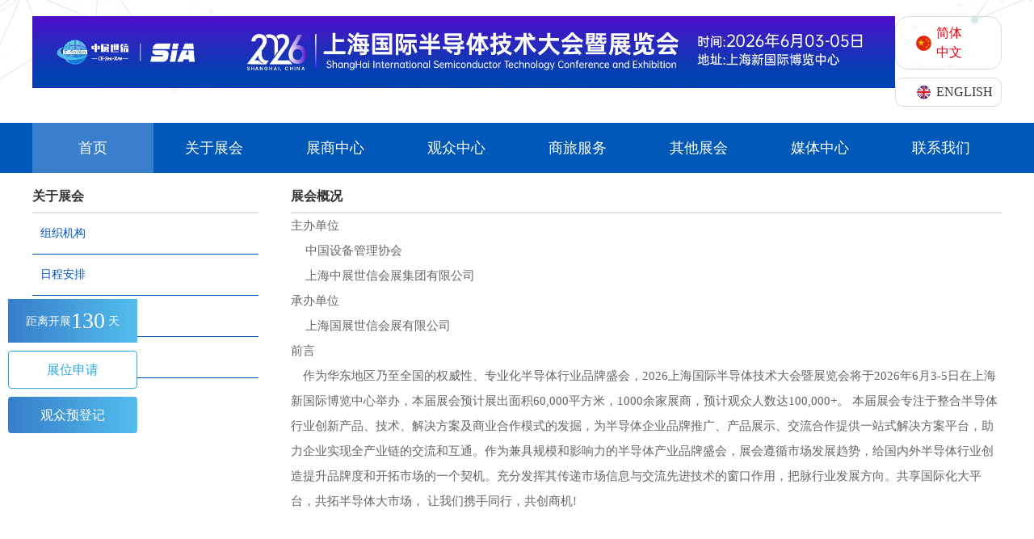

--- FILE ---
content_type: text/html; charset=utf-8
request_url: http://www.agvzcfair.com/article/detail/id/108.html
body_size: 5502
content:
<!DOCTYPE HTML>
<html>
<head>
	<meta http-equiv="Content-Type" content="text/html; charset=utf-8">
<title>展会概况-关于展会-2026上海国际半导体技术大会暨展览会</title>
<meta name="keywords" content="半导体展，上海半导体展，深圳半导体展，国际半导体展览会" />
<meta name="description" content="2026上海国际半导体技术大会暨展览会" />

<link rel="stylesheet" href="http://imgszshowbucket.oss-cn-shanghai.aliyuncs.com/basic/20210525/css/animate.min.css">
<link href="http://imgszshowbucket.oss-cn-shanghai.aliyuncs.com/basic/20210525/css/base.css" rel="stylesheet">
<link href="http://imgszshowbucket.oss-cn-shanghai.aliyuncs.com/basic/20210525/css/magic.min.css" rel="stylesheet">
<link rel="stylesheet" href="http://imgszshowbucket.oss-cn-shanghai.aliyuncs.com/basic/20210525/css/swiper-bundle.min.css">
<script src="http://imgszshowbucket.oss-cn-shanghai.aliyuncs.com/basic/20210525/js/swiper-bundle.min.js"></script>
<link href="http://imgszshowbucket.oss-cn-shanghai.aliyuncs.com/basic/20210525/css/owl.carousel.css" rel="stylesheet">
<link href="http://imgszshowbucket.oss-cn-shanghai.aliyuncs.com/basic/20210525/css/index.css" rel="stylesheet">
<script type="text/javascript" src="http://imgszshowbucket.oss-cn-shanghai.aliyuncs.com/basic/20210525/js/jquery.min.js"></script>

<style>
	p{margin:0; padding:0}
</style>

	<style><!--

		.right-title{width:100%; height:40px; line-height:40px; text-align:left; font-size:16px; border-bottom:1px solid #ccc;}
	.right-list {float:left; width:100%; }
	.right-list li {width:100%; height:50px; line-height:50px;float:left; border-bottom:1px solid #0059b8; text-align:left; text-indent:10px; }
	.right-list li a{color:#0053c4;}
	.right-list a:hover{color:#0175be;}
	.lxwm-title{width:100%; height:40px; line-height:40px; text-align:left; font-size:16px; border-bottom:1px solid #ccc; }
	.lxwm-con{text-align:left; line-height:30px;}
	.cgdj{width:100%; height:40px; float:left; margin-bottom:20px;line-height:40px;font-size:18px;   border:1px solid ##0059b8; color:##0059b8;text-align:center;}
	.cgdj:hover {background:##0059b8; color:#fff;}
	
		.main{width:1200px; margin:0 auto; }
	.left{width:880px; float:right;}
	.left h2{width:100%; height:40px; line-height:40px; text-align:left; font-size:16px; border-bottom:1px solid #ccc;}
	.left .content{width:100%; float:left; text-align:left; line-height:30px; color:#666}
	.right {width:280px; float:left;}
	.xbl{width:100%; height:20px; border-top:3px solid #0059b8; clear:boht;}
		.cgdj{width:100%; height:40px; float:left; margin-bottom:20px;line-height:40px;font-size:18px;   border:1px solid #0059b8; color:#0059b8;text-align:center;}
	.cgdj:hover {background:#0059b8; color:#fff;}
	.content img{max-width:100%}
	.blank20{width:100%; height:20px; clear:both;}
	-->
</style>
</head>
<body id="article">

	<!-- 头部 -->
	
	<div class="top">
<div class="header">
	<div class="w">
		<div class="logo"><a target="_top"  href="/"><img src="/Uploads/Editor/2025-10-17/68f208230ff93.jpg" alt="" width='100%'></a></div>
		 <div class="lang">
		            <dl>
		                <dt><a target="_top"  href="/" id="cn"><span>简体中文</span></a><i></i></dt>
		                <dd>
		                    <a target="_top"  href="/" id="en">ENGLISH</a>
		                </dd>
		            </dl>
		</div>
	</div>
</div>

 <div class="nav">
   <ul class="nav_list">
     <li><a target="_top"  href="/"  class="selected">
	 首页</a></li>
    
     <li class="drop-menu-effect"><a target="_top"  href="/Article/detail/id/108.html" > 
	 关于展会</a>      
       <ul class="submenu">
      	<li><a target="_top"  href="/Article/detail/id/108.html">展会概况 </a></li><li><a target="_top"  href="/Article/detail/id/107.html">日程安排 </a></li><li><a target="_top"  href="/Article/detail/id/83.html">组织机构 </a></li><li><a target="_top"  href="/Article/detail/id/595.html">往届展商 </a></li>       </ul>
        
     </li>
    
     <li class="drop-menu-effect"><a target="_top"  href="/Article/detail/id/746.html" > 
	 展商中心</a>      
       <ul class="submenu">
      
     	<li><a target="_top"  href="/Article/detail/id/746.html">同期活动 </a></li><li><a target="_top"  href="/Article/detail/id/745.html">目标观众 </a></li><li><a target="_top"  href="/Article/detail/id/397.html">参展流程 </a></li><li><a target="_top"  href="/Article/detail/id/79.html">展品范围 </a></li>       
       </ul>
        
     </li>
    
     <li class="drop-menu-effect"><a target="_top"  href="/Article/detail/id/590.html" > 
	 观众中心</a>      
       <ul class="submenu">

      	<li><a target="_top"  href="/Article/detail/id/590.html">参观指南 </a></li><li><a target="_top"  href="/Article/detail/id/588.html">合作媒体 </a></li><li><a target="_top"  href="/Article/detail/id/580.html">媒体宣传 </a></li>       
       </ul>
        
     </li>
    
     <li class="drop-menu-effect"><a target="_top"  href="/Article/detail/id/591.html" > 
	 商旅服务</a>      
       <ul class="submenu">
      
          	<li><a target="_top"  href="/Article/detail/id/591.html">酒店住宿 </a></li><li><a target="_top"  href="/Article/detail/id/399.html">展馆交通 </a></li>       
       </ul>
        
     </li>
    
     <li class="drop-menu-effect"><a target="_top"  href="/Article/lists/category/73.html" > 
	 其他展会</a>  
     </li>
    
     <li class="drop-menu-effect"><a target="_top"  href="/Article/lists/category/76.html" > 
	 媒体中心</a>
      
       <ul class="submenu">
      
  <li><A target="_top"  href="/Article/lists/category/76.html">行业资讯</a></li>
       
       
       
       </ul>
        
     </li>
    
     <li class="drop-menu-effect"><a target="_top"  href="/Article/detail/id/93.html" > 
	 联系我们</a>
      
       <ul class="submenu">
      
       </ul>
        
     </li>
    
   </ul>
 </div>
 
 
 <script>
 function dropMenu(obj){
 		$(obj).each(function(){
 			var theSpan = $(this);
 			var theMenu = theSpan.find(".submenu");
 			var tarHeight = theMenu.height();
 			theMenu.css({height:0,opacity:0});
 			
 			var t1;
 			
 			function expand() {
 				clearTimeout(t1);
 				theSpan.find('a').addClass("selected");
 				theMenu.stop().show().animate({height:tarHeight,opacity:1},200);
 			}
 			
 			function collapse() {
 				clearTimeout(t1);
 				t1 = setTimeout(function(){
 					theSpan.find('a').removeClass("selected");
 					theMenu.stop().animate({height:0,opacity:0},200,function(){
 						$(this).css({display:"none"});
 					});
 				}, 250);
 			}
 			
 			theSpan.hover(expand, collapse);
 			theMenu.hover(expand, collapse);
 		});
 	}
 
 $(document).ready(function(){
 	
 	dropMenu(".drop-menu-effect");
 
 });
 </script>
 </div>
 <div class="h100"></div>

<!--移动端导航开始-->
<div class="moblie_head">
	<div class="w">
		<div class="lf">
			<a target="_top"  href="/">
				<img src="/Uploads/Editor/2025-10-17/68f208230ff93.jpg"></a>
		</div>

		<div class="rg">
			<a target="_top"  href="javascript:;" class="a_js">
				<img src="http://imgszshowbucket.oss-cn-shanghai.aliyuncs.com/basic/20210525/images/1_07.png"></a>
		</div>
	</div>
</div>

<div class="a_txt">

	<div class="div1 a_closed"></div>
	<div class="div2">
		<a target="_top"  href="javascript:;" class="a_closed">
			<img src="http://imgszshowbucket.oss-cn-shanghai.aliyuncs.com/basic/20210525/images/close.png" width="22"></a>
	</div>
	<div class="div3">
		<ul>
			<li>
				<a target="_top"  href="/">首页</a>
			</li>
			
			
			<li>
				<a class="a_js2" target="_top"  href="javascript:;">关于展会</a>
				<div class="a_txt2">
		  	<a target="_top"  href="/Article/detail/id/108.html">展会概况 </a><a target="_top"  href="/Article/detail/id/107.html">日程安排 </a><a target="_top"  href="/Article/detail/id/83.html">组织机构 </a><a target="_top"  href="/Article/detail/id/595.html">往届展商 </a>					
				</div>
			</li>
			
			
			
			<li>
				<a class="a_js2" target="_top"  href="javascript:;">展商中心</a>
				<div class="a_txt2">
					
					<a target="_top"  href="/Article/detail/id/746.html">同期活动 </a><a target="_top"  href="/Article/detail/id/745.html">目标观众 </a><a target="_top"  href="/Article/detail/id/397.html">参展流程 </a><a target="_top"  href="/Article/detail/id/79.html">展品范围 </a>					
				</div>
			</li>
			
			
			
			<li>
				<a class="a_js2" target="_top"  href="javascript:;">观众中心</a>
				<div class="a_txt2">
					
					<a target="_top"  href="/Article/detail/id/590.html">参观指南 </a><a target="_top"  href="/Article/detail/id/588.html">合作媒体 </a><a target="_top"  href="/Article/detail/id/580.html">媒体宣传 </a>					
				</div>
			</li>
			
			
			
			<li>
				<a class="a_js2" target="_top"  href="javascript:;">展览场馆</a>
				<div class="a_txt2">
					
					<a target="_top"  href="/Article/detail/id/591.html">酒店住宿 </a><a target="_top"  href="/Article/detail/id/399.html">展馆交通 </a>					
				</div>
			</li>
			
			
			
			<li>
				<a class="a_js2" target="_top"  href="javascript:;">同期活动</a>
				<div class="a_txt2">
					
					<a target="_top"  href="/Article/detail/id/800.html">2025上海国际智能工厂展览会 </a><a target="_top"  href="/Article/detail/id/758.html">2025上海国际工业自动化及机器人展 </a><a target="_top"  href="/Article/detail/id/757.html">2025上海国际储能及锂电池技术展览会 </a>					
				</div>
			</li>
			
			
			
			<li>
				<a class="a_js2" target="_top"  href="javascript:;">媒体中心</a>
				<div class="a_txt2">
					
			<A target="_top"  href="/Article/lists/category/76.html">行业资讯</a>
					
				</div>
			</li>
			
			
			
			<li>
				<a class="a_js2" target="_top"  href="/Article/detail/id/93.html">联系我们</a>
				<div class="a_txt2">
					
				</div>
			</li>
			
			
			<div class="clear"></div>
		</ul>
	</div>
</div>
<!--移动端导航结束-->



	<!-- /头部 -->
	
	<!-- 主体 -->
	
   


        
  
        
        
<div class="xbl"></div>
<div class="main" style='min-height:700px;'>

	<div class="left">
		<h2>展会概况</h2>
		<div class="content">
			<p style="margin-left:0;text-indent:0;">
	<span style="font-family:'宋体';font-size:15px;">主办单位</span>
</p>
<p style="margin-left:0;text-indent:18px;">
	<span style="font-family:'宋体';font-size:15px;">中国设备管理协会</span>
</p>
<p style="margin-left:0;text-indent:18px;">
	<span style="font-family:'宋体';font-size:15px;">上海中展世信会展集团有限公司</span>
</p>
<p style="margin-left:0;text-indent:0;">
	<span style="font-family:'宋体';font-size:15px;">承办单位</span>
</p>
<p style="margin-left:0;text-indent:18px;">
	<span style="font-family:'宋体';font-size:15px;">上海国展世信会展有限公司</span>
</p>
<p>
	<span style="font-family:'宋体';font-size:15px;">前言</span>
</p>
<p style="text-indent:15px;">
	<span style="font-family:'宋体';font-size:15px;"><span style="font-family:'宋体';">作为华东地区乃至全国的权威性、专业化半导体行业品牌盛会，</span><span style="font-family:'宋体';">2026上海国际半导体技术大会暨展览会将于2026年6月3-5日在上海新国际博览中心举办，本届展会预计展出面积60,000平方米，1000余家展商，预计观众人数达100,000+。 本届展会专注于整合半导体行业创新产品、技术、解决方案及商业合作模式的发掘，为半导体企业品牌推广、产品展示、交流合作提供一站式解决方案平台，助力企业实现全产业链的交流和互通。作为兼具规模和影响力的半导体产业品牌盛会，展会遵循市场发展趋势，给国内外半导体行业创造提升品牌度和开拓市场的一个契机。充分发挥其传递市场信息与交流先进技术的窗口作用，把脉行业发展方向。共享国际化大平台，共拓半导体大市场， 让我们携手同行，共创商机!</span></span>
</p>
<p>
	<br /></p>		</div>
		<div style='clear:both; width:100%; height:10px;'></div>
	</div>
	
	<div class="right">
	<h3 class='right-title'>关于展会</h3>
       
        	<ul class='right-list'>
			 <li class="a2"><a href="/Article/detail/id/83.html">组织机构</a></li><li class="a2"><a href="/Article/detail/id/107.html">日程安排</a></li><li class="a2"><a href="/Article/detail/id/108.html">展会概况</a></li><li class="a2"><a href="/Article/detail/id/595.html">往届展商</a></li>  
   

            </ul><div class="blank20"></div>
    
		<div class="clear"></div>
		 <div class="lxwm-box"> 

	
	</div>
<div class="blank20"></div>
   
	
	<style><!--



	-->
</style>


	
	
	</div>



<div class="blank20"></div>
<div style='clear:both; width:100%; height:10px;'></div>
</div>

<style><!--

	
	-->
</style>







	<!-- /主体 -->

	<!-- 底部 -->
	
	  
	  
	  <script src="http://imgszshowbucket.oss-cn-shanghai.aliyuncs.com/basic/20210525/js/owl.carousel.min.js"></script>
	  	 <script>
	  	 $(function(){
	  	 
	  	    $('#owl-demo1').owlCarousel({
	  	       items: 3,
	  	         navigation: true,
	  	 		 autoPlay:true,
	  	         navigationText: ["",""]
	  	     });  
	  		 $('#owl-demo2').owlCarousel({
	  		    items: 3,
	  		      navigation: true,
	  			  autoPlay:true,
	  		      navigationText: ["",""]
	  		  });  
	  		  $('#owl-demo3').owlCarousel({
	  		     items: 3,
	  		       navigation: true,
	  		  	  autoPlay:true,
	  		       navigationText: ["",""]
	  		   });  
	  		   $('#owl-demo4').owlCarousel({
	  		      items: 9,
				  slideSpeed:50,
				  itemsMobile:[479,3],
	  		        navigation: true,
	  		   	   autoPlay:true,
	  		        navigationText: ["",""]
	  		    });  
	  		    
	  	 });
	  	 
	  	 </script> 
		 
		 <style>
			.footer{background:#484848;color:#A8ACB9;}
			.footer ul li a{color:#A8ACB9;}
			.footer ul{width:120px;float:left;line-height:30px;}
			.fot-l{width:100%; text-align:left; border-top:1px solid #333; padding:20px 0; float:left;}
			.footer *{color:#fff !important;}
		 </style>
	<div class="footer">
<div class="blank20"></div><div class="blank20"></div>
	<div class="bgcol4" style="padding:10px 0; text-align:left;width:100%; background:#484848; height:160px;width:1200px;margin:0 auto;">
			<div class="focontainer tc hidden-xs" style="width:1200px; margin:0 auto;">
               <div style="float:left; text-align:left;color:#fff; width:450px; line-height:30px;font-size:14px;"><p style="color:#666666;font-size:16px;font-family:微软雅黑;">
	<span style="line-height:35px;font-size:14px;"><strong>展商服务：</strong></span>
</p>
<p style="color:#666666;font-size:16px;font-family:微软雅黑;">
	<span style="line-height:35px;font-size:14px;">电话：159 2155 9924 田先生</span>
</p>
<p style="color:#666666;font-size:16px;font-family:微软雅黑;">
	<span style="line-height:35px;font-size:14px;font-family:Tahoma;">E-mail：645848320@qq.com</span>
</p>
<div>
	<br />
</div></div>
			<ul>
					<li style='color:#fff;font-weight:bold;'>快速链接</li>
					<li>	<a href="/Article/detail/id/108.html"> 展会简介</a></li>
					<li>	<a href="/Article/detail/id/79.html"> 参展范围</a></li>
					<li>	<a href="/Article/detail/id/93.html"> 联系我们</a></li>
				</ul>
				
			
			   
				<img src="http://imgszshowbucket.oss-cn-shanghai.aliyuncs.com/aliyuncs-com/www.sia-yong.com899312412325879117875203174158442.jpg" style="float:right;margin-top:-10px "> 
			</div>
			
			<div class='fot-l'>
				Copyright © 2026上海国际半导体技术大会暨展览会			</div>
		</div>
</div>
<div class="Right-suspension-x">
  <div class="Right-suspension-wrap">
    <div class="Right-suspension">
      <div class="Right-suspension-con">
        <div class="Right-suspension-con-img"> 距离开展<i class="Right-suspension-con-tit" id="show_time"> - </i> 天 </div>
    
          
          <div class="Right-suspension-con-a1"><a href="/Article/vistform/k/2.html" target="_blank">展位申请</a></div>
           
          <div class="Right-suspension-con-a2"><a href="http://intelligence.cospsjk.com/" target="_blank">观众预登记</a></div>
          
          <div style="margin-top: 10px;">  </div>
        
      </div>
    </div>
  </div>
</div>
<div class="leftfix">
	
</div>
 <a href="tel:02168130018">
<div class="sj-bot" >
	立即拨打电话
</div>
</a>

<style>
.sj-bot{display:none;}
	@media screen and (max-width: 1250px) {
		.guding,.gudingdi{display:none;}
		.sj-bot{text-align:center;display:block; width:100%; position:fixed; bottom:20px;z-index:999; height:150px; background:#0052b7; color:#fff; font-size:40px;  line-height:150px;}
	
	.swiper-slide .text{ left:10% !important;}
	}
	.foot .left{width:300px;}
</style>
<div id="dd" style="display:none;">
	2026/6/3
</div>
<script type="text/javascript"> 
function countdown(){
   var dada = document.getElementById("dd").innerHTML;
    var show_time = document.getElementById("show_time");
    endtime = new Date(dada);//结束时间
    today = new Date();//当前时间
    delta_T = endtime.getTime() - today.getTime();//时间间隔
    if(delta_T < 0){
        clearInterval(auto);
        show_time.innerHTML = "倒计时已经结束";
    }
    window.setTimeout(countdown,1000);
    total_days = delta_T/(24*60*60*1000);//总天数
    total_show = Math.floor(total_days);//实际显示的天数
    total_hours = (total_days - total_show)*24;//剩余小时
    hours_show = Math.floor(total_hours);//实际显示的小时数
    total_minutes = (total_hours - hours_show)*60;//剩余的分钟数
    minutes_show = Math.floor(total_minutes);//实际显示的分钟数
    total_seconds = (total_minutes - minutes_show)*60;//剩余的分钟数
    seconds_show = Math.floor(total_seconds);//实际显示的秒数
    show_time.innerHTML = total_show ;
}
countdown();
</script>
 <script src="http://imgszshowbucket.oss-cn-shanghai.aliyuncs.com/basic/20210525/js/wow.min.js"></script>
<script>
	 if (!(/msie [6|7|8|9]/i.test(navigator.userAgent))){
		 new WOW().init();
	 };
</script>

	
	<style>
	.Right-suspension{left:10px;}
	</style>
	
	
	
	

	<!-- /底部 -->

</body>
</html>

--- FILE ---
content_type: text/css
request_url: http://imgszshowbucket.oss-cn-shanghai.aliyuncs.com/basic/20210525/css/base.css
body_size: 3919
content:
@charset "utf-8";
/* 防止用户自定义背景颜色对网页的影响，添加让用户可以自定义字体 */
html {
  color: #333;
  -webkit-text-size-adjust: 100%;
  -ms-text-size-adjust: 100%;
}
/* 内外边距通常让各个浏览器样式的表现位置不同 */
@font-face {
  font-family: "Alibaba-PuHuiTi-Regular";
  src: url("../fonts/alibaba-puhuiti-regular.woff2") format("woff2"), url("../fonts/alibaba-puhuiti-regular.woff") format("woff"), url("../fonts/alibaba-puhuiti-regular.ttf") format("truetype"), url("../fonts/alibaba-puhuiti-regular.eot") format("embedded-opentype"), url("../fonts/alibaba-puhuiti-regular.svg") format("svg");
}
*,
body,
div,
dl,
dt,
dd,
ul,
ol,
li,
h1,
h2,
h3,
h4,
h5,
h6,
pre,
code,
form,
fieldset,
legend,
input,
textarea,
p,
blockquote,
th,
td,
hr,
button,
article,
aside,
details,
figcaption,
figure,
footer,
header,
hgroup,
menu,
nav,
section {
  margin: 0;
  padding: 0;
 
}
/* 重设 HTML5 标签, IE 需要在 js 中 createElement(TAG) */
article,
aside,
details,
figcaption,
figure,
footer,
header,
hgroup,
menu,
nav,
section {
  display: block;
}
/* HTML5 媒体文件跟 img 保持一致 */
audio,
canvas,
video {
  display: inline-block;
}
/* 要注意表单元素并不继承父级 font 的问题 */
body,
button,
input,
select,
textarea {
  font: 12px/1.5;
}
input,
select,
textarea {
  font-size: 100%;
  margin: 0;
  padding: 0;
  outline: 0;
}
/* 去掉各Table  cell 的边距并让其边重合 */
table {
  border-collapse: collapse;
  border-spacing: 0;
}
/* IE bug fixed: th 不继承 text-align*/
th {
  text-align: inherit;
}
/* 去除默认边框 */
fieldset,
img {
  border: 0;
}
/* fluid image */
img {
  /*max-width: 100%;*/
}
/* 解决 IE 缩放失真 */
img {
  -ms-interpolation-mode: bicubic;
}
/* 垂直居中 */
audio,
canvas,
img,
svg,
video {
  vertical-align: middle;
}
/* 重置 fieldset 样式 */
fieldset {
  border: 0;
  margin: 0;
  padding: 0;
}
/* 不可改变 多行文本框 的宽度和高度 */
textarea {
  resize: none;
  overflow: auto;
}
/* ie6 7 8(q) bug 显示为行内表现 */
iframe {
  display: block;
}
/* 去掉 firefox 下此元素的边框 */
abbr,
acronym {
  border: 0;
  font-variant: normal;
}
/* 一致的 del 样式 */
del {
  text-decoration: line-through;
}
address,
caption,
cite,
code,
dfn,
em,
th,
var {
  font-style: normal;
  font-weight: 500;
}
/* 去掉列表前的标识, li 会继承 */
ol,
ul {
  list-style: none;
}
/* 对齐是排版最重要的因素, 别让什么都居中 */
caption,
th {
  text-align: left;
}
/* 来自yahoo, 让标题都自定义, 适应多个系统应用 */
h1,
h2,
h3,
h4,
h5,
h6 {
  font-size: 100%;
}
b {
  font-weight: bold;
}
q:before,
q:after {
  content: '';
}
/* 统一上标和下标 */
sub,
sup {
  font-size: 75%;
  line-height: 0;
  position: relative;
  vertical-align: baseline;
}
sup {
  top: -0.5em;
}
sub {
  bottom: -0.25em;
}
a {
  text-decoration: none;
}
/* 让链接在 hover 状态下显示下划线 */
a:hover {
  text-decoration: none;
}
a {
  -webkit-transition: color 0.2s ease-in-out;
  -moz-transition: color 0.2s ease-in-out;
  transition: color 0.2s ease-in-out;
  -webkit-transition: background-color 0.2s ease-in-out;
  -moz-transition: background-color 0.2s ease-in-out;
  transition: background-color 0.2s ease-in-out;
}
a:hover {
  color: #162d57;
}
/* 默认不显示下划线，保持页面简洁 */
ins,
a {
  text-decoration: none;
}
/* 重置 hr */
hr {
  display: block;
  height: 1px;
  border: 0;
  border-top: 1px solid #ccc;
  margin: 1em 0;
  padding: 0;
}
/* 清除IE10的叉 */
input::-ms-clear {
  display: none;
}
.cx-nav-list .cx-nav-current a {
  height: 39px;
}
.fl {
  float: left;
}
.fr {
  float: right;
}
.clearfix {
  zoom: 1;
}
.clearfix:after {
  content: ".";
  width: 0;
  height: 0;
  visibility: hidden;
  display: block;
  clear: both;
}
.clear {
  clear: both;
}
/*改变浏览器滚动条*/
::-webkit-scrollbar {
  width: 8px;
  height: 6px;
}
div::-webkit-scrollbar {
  width: 6px;
  height: 6px;
}
::-webkit-scrollbar-track {
  background: #f1f1f1;
}
::-webkit-scrollbar-thumb {
  border-radius: 10px;
  background: #bcbcbc;
  /*rgba(0,0,0,0.2)*/
}
::-webkit-scrollbar-thumb:window-inactive {
  background: #a8a8a8;
  /*rgba(0,0,0,0.1)*/
}
::-webkit-scrollbar-thumb:vertical:hover {
  background-color: #a8a8a8;
  /*rgba(0,0,0,0.3)*/
}
::-webkit-scrollbar-thumb:vertical:active {
  background-color: #a8a8a8;
  /*rgba(0,0,0,0.7)*/
}
::-webkit-input-placeholder {
  font-family: "Microsoft YaHei";
  /*color:rgba(255,255,255,.8);*/
}
::selection {
  background: #00aeef;
  /*color: #fff;*/
}
::-moz-selection {
  background: #00aeef;
  /* color: #fff;*/
}
:focus {
  outline: 0;
}
body {
  font-size: 14px;
  margin: 0 auto;
  text-align: left;
}
a {
  -webkit-transition: color 0.2s ease-in-out;
  -moz-transition: color 0.2s ease-in-out;
  transition: color 0.2s ease-in-out;
  -webkit-transition: background-color 0.2s ease-in-out;
  -moz-transition: background-color 0.2s ease-in-out;
  transition: background-color 0.2s ease-in-out;
  color: #333;
}
a:hover {
  color: #359639;
}
a,
a:hover,
.font-color-a a,
.font-color-a a:hover,
.font-color,
.font-color-hover:hover,
.font-color-a a,
.font-color-a a:hover,
.font-color-a-hover a:hover,
.font-color-before:before,
.font-color-hover-before:hover:before,
.font-color-after:after,
.font-color-hover-after:hover:after {
  color: #e70012;
}
.w {
  width: 1200px;
  margin: 0 auto;
}
.top {
  position: fixed;
  top: 0;
  left: 0;
  z-index: 100;
  width: 100%;
  background-color: #fff;
}
.h100 {
  height: 200px;
}
.wrap {
  width: 1200px;
  margin: 0 auto;
}
.a_txt {
  display: none;
}
.moblie_head {
  display: none;
}
.header {
  padding: 20px 0;
  overflow: hidden;
  background: url(../images/hbg.png) center top no-repeat;
}
.header .w {
  display: flex;
  justify-content: space-between;
}
.header .lang {
  position: relative;
  z-index: 5;
  float: left;
  padding-top: 0px;
  font-size: 16px;
}
.header .lang dt {
  border: 1px solid #dcdbdb;
  border-radius: 16px;
  padding: 8px 25px 8px 50px;
  background: url(../images/i-c.png) no-repeat 25px center;
  -webkit-background-size: 19px auto;
  background-size: 19px auto;
  font-size: 0;
  position: relative;
  cursor: pointer;
}
.header .lang dt span {
  display: inline-block;
  float: none;
  line-height: 1.5em;
  font-size: 16px;
  margin-right: 16px;
}
.header .lang dt:hover span {
  color: rgba(0, 0, 0, 0.6);
}
.header .lang dt i {
  position: absolute;
  width: 12px;
  height: 6px;
  top: 50%;
  right: 24px;
  margin-top: -3px;
  background: url(../images/i-hdr.png) center no-repeat;
  -webkit-background-size: 12px auto;
  background-size: 12px auto;
}
.header .lang dd {
  border-radius: 10px;
  border: 1px solid #dcdbdb;
  margin-top: 10px;
  padding: 5px 10px;
  display: block;
  background-color: #fff;
  background: #fff url(../images/i-e.png) no-repeat 25px center;
  -o-background-size: 19px auto;
  -ms-background-size: 19px auto;
  -moz-background-size: 19px auto;
  -webkit-background-size: 19px auto;
  background-size: 19px auto;
}
.header .lang dd a {
  display: block;
  color: #333;
  line-height: 1.5em;
  padding-left: 40px;
}
.header .lang dd a:hover {
  color: #3d9b35;
}
.header .lang dl {
  transition: 0.5s;
  -moz-transition: 0.5s;
  -webkit-transition: 0.5s;
  -o-transition: 0.5s;
}
.nav {
  width: 100%;
  height: 62px;
  background-color: #0059b8;
}
.nav .nav_list {
  height: 62px;
  z-index: 9999;
  width: 1200px;
  margin: 0 auto;
  display: flex;
  justify-content: space-between;
}
.nav li {
  height: 62px;
  width: 160px;
  position: relative;
  text-align: center;
}
.nav li.last {
  background: none;
}
.nav li a {
  color: white;
  line-height: 62px;
  display: block;
  text-align: center;
  font-size: 18px;
}
.nav li a:hover {
  background-color: #397fcb;
}
.nav li a.selected {
  background-color: #397fcb;
}
.nav li.selected .submenu {
  display: block;
}
.nav li .submenu {
  display: none;
  position: absolute;
  top: 62px;
  left: 50%;
  transform: translateX(-50%);
  background: #ffffff;
}
.nav li .submenu {
  width: 160px;
}
.nav li .submenu {
  z-index: 9999;
}
.nav li .submenu li {
  float: left;
  margin: 0;
  padding: 0px;
  background: none;
  height: 50px;
  line-height: 50px;
}
.nav li .submenu li a {
  float: none;
  padding: 0;
  text-align: center;
  height: 50px;
  line-height: 50px;
  background: none;
  color: #434343;
  width: 160px;
  font-size: 18px;
}
.nav li .submenu li a:hover {
  background: #eaf2fe;
  font-weight: normal;
  color: #0059b9;
  text-decoration: none;
}
.footer {
  background-color: #00389d;
  overflow: hidden;
}
.footer .fcontact {
  width: 320px;
}
.footer .footer-con {
  padding-top: 30px;
  font-size: 14px;
  padding-bottom: 30px;
  display: flex;
  justify-content: space-between;
  color: white;
}
.footer a {
  color: white;
}
.fcontact {
  opacity: 0.8;
}
.fcontact h3 {
  display: block;
  border-left: 3px solid #fff;
  padding-left: 10px;
  margin-bottom: 10px;
  line-height: 20px;
  height: 20px;
}
.fcontact ul {
  border-top: 1px solid #fff;
  display: block;
  padding-top: 10px;
}
.fcontact p {
  line-height: 25px;
}
.fcon {
  display: flex;
  align-items: flex-start;
  text-align: right;
}
.fcon .fcon-tit {
  margin-right: 20px;
  padding-top: 20px;
}
.fcontact ul a {
  margin-right: 10px;
  line-height: 25px;
}
.flogo {
  align-self: center;
}
.copyright {
  display: flex;
  justify-content: space-between;
  border-top: 1px solid #fff;
  line-height: 28px;
  padding: 5px 0;
  color: white;
  opacity: 0.8;
}
.Right-suspension {
  position: fixed;
  z-index: 998;
  right: 10px;
  top: 370px;
  width: 160px;
}
.Right-suspension-con {
  width: 160px;
  top: 80px;
}
.Right-suspension-con span {
  width: 100%;
  display: block;
  border-radius: 4px;
  height: auto;
  font-size: 16px;
  color: #fff;
  margin-top: 6px;
  text-align: center;
}
.Right-suspension-con span img {
  display: block;
}
.Right-suspension-con span a {
  color: #fff;
  display: block;
}
.Right-suspension-con-img {
  width: 100%;
  height: 54px;
  background-image: linear-gradient(to right, #377dca, #52beec);
  margin-bottom: 10px;
  color: #fff;
  line-height: 54px;
  text-align: center;
}
.Right-suspension-con-a1 {
  background: #fff;
  text-align: center;
  line-height: 45px;
  height: 45px;
  border-radius: 4px;
  font-size: 16px;
  border: 1px solid #28a7e1;
  transition: 200ms;
  margin-top: 10px;
  transition: 0.3s;
}
.Right-suspension-con-a1 a {
  display: block;
  color: #28a7e1;
}
.Right-suspension-con-a1:hover {
  background: #28a7e1;
}
.Right-suspension-con-a1:hover a {
  color: #fff;
}
.Right-suspension-con-a2 {
  margin-top: 10px;
  background-image: linear-gradient(to right, #377dca, #52beec);
  text-align: center;
  line-height: 45px;
  height: 45px;
  border-radius: 4px;
  font-size: 16px;
  transition: 200ms;
}
.Right-suspension-con-a2 a {
  display: block;
  color: #fff;
}
.Right-suspension-con-a2:hover {
  background: #fff;
}
.Right-suspension-con-a2:hover a {
  color: #28a7e1;
}
.Right-suspension-con-tit {
  color: #fff;
  font-size: 28px;
  font-style: initial;
  vertical-align: sub;
}
.Right-suspension-con-s {
  width: 100%;
  height: 40px;
  line-height: 40px;
  text-align: center;
  font-size: 16px;
  color: #fff;
  background-image: linear-gradient(to right, #377dca, #52beec);
  cursor: pointer;
  transform: 200ms;
}
.Right-suspension-shrinkage {
  width: 100%;
  padding: 10px;
  box-sizing: border-box;
  overflow: hidden;
  text-align: center;
  background-image: linear-gradient(to right, #377dca, #52beec);
}
.leftfix {
  display: inline-block;
  position: fixed;
  z-index: 998;
  left: 10px;
  top: 370px;
}
/*移动端导航*/
@media screen and (max-width: 1024px) and (min-width: 0px) {
  .header {
    display: none;
  }
  .nav {
    display: none;
  }
  .w {
    width: 100%;
    padding: 0 10px;
    box-sizing: border-box;
  }
  .h44 {
    height: 44px;
  }
  .h100 {
    height: 0px;
  }
  .moblie_head {
    display: block;
    height: 44px;
    background: #fff;
    position: fixed;
    top: 0px;
    left: 0px;
    width: 100%;
    z-index: 9999;
    border-bottom: 1px solid #ddd;
  }
  .moblie_head .w {
    display: flex;
    justify-content: space-between;
  }
  .moblie_head .lf {
    padding-top: 10px;
  }
  .moblie_head .lf img {
    height: 24px;
  }
  .moblie_head .rg {
    padding-top: 14px;
  }
  .moblie_head .rg a img {
    height: 16px;
    vertical-align: top;
  }
  .a_txt {
    display: block;
    position: fixed;
    top: 0px;
    left: 0px;
    width: 0px;
    height: 0px;
    overflow: hidden;
    z-index: 10000;
  }
  .a_txt .div1 {
    position: absolute;
    width: 100%;
    height: 100%;
    background: #0b0d19;
    filter: alpha(opacity=0);
    opacity: 0;
    left: 0px;
    top: 0px;
    z-index: 1;
  }
  .a_txt .div2 {
    position: absolute;
    width: 20%;
    left: 0px;
    top: 5%;
    z-index: 100;
    text-align: center;
    filter: alpha(opacity=0);
    opacity: 0;
  }
  .a_txt .div3 {
    position: absolute;
    width: 80%;
    right: 0px;
    top: 0px;
    background: #0059b9;
    height: 100%;
    z-index: 100;
    right: -80%;
  }
  .a_txt .div3 ul {
    padding-left: 5%;
    padding-right: 5%;
  }
  .a_txt .div3 ul li {
    border-bottom: 1px solid #b9d9fc;
  }
  .a_txt .div3 ul li a {
    display: block;
    height: 45px;
    color: #fff;
    line-height: 45px;
    padding-left: 5%;
    font-size: 16px;
  }
  .a_txt .div3 ul li .a_js2 {
    background: url(../images/plus.png) 95% center no-repeat;
    -webkit-transition: all 0s;
    -moz-transition: all 0s;
    transition: all 0s;
  }
  .a_txt .div3 ul li .a_js2_on {
    background: url(../images/reduce.jpg) 95% center no-repeat;
    -webkit-transition: all 0s;
    -moz-transition: all 0s;
    transition: all 0s;
  }
  .a_txt .div3 ul li .a_txt2 {
    display: none;
  }
  .a_txt .div3 ul li .a_txt2 a {
    height: 40px;
    line-height: 40px;
    font-size: 14px;
  }
  .footer .footer-con {
    flex-direction: column;
  }
  .footer .fcontact {
    width: 100%;
  }
  .copyright {
    flex-direction: column;
    text-align: center;
  }
  .Right-suspension {
    display: none;
  }
  .leftfix {
    display: none;
  }
}


--- FILE ---
content_type: text/css
request_url: http://imgszshowbucket.oss-cn-shanghai.aliyuncs.com/basic/20210525/css/index.css
body_size: 1951
content:
@charset "utf-8";
/* CSS Document */
.mt60 {
  margin-top: 60px;
}
.bold {
  font-weight: bold;
}
.center {
  text-align: center;
}
.txtover {
  overflow: hidden;
  text-overflow: ellipsis;
  white-space: nowrap;
}
.swiper1 .swiper-pagination-bullet {
  width: 10px;
  height: 10px;
  background: none;
  border: 2px solid #fff;
  opacity: 1;
  border-radius: 50%;
}
.swiper1 .swiper-pagination {
  display: none;
}
.swiper1 .swiper-pagination-bullet-active {
  background-color: #fff;
  border-radius: 50%;
}
.swiper1 .swiper-button-next {
  display: none;
}
.swiper1 .swiper-button-prev {
  display: none;
}
.swiper1 .swiper-button-next:after,
.swiper1 .swiper-button-prev:after {
  display: none;
}
.index-about {
  padding: 95px 0;
}
.index-about h2 {
  font-size: 36px;
  color: #0059b9;
  font-weight: bold;
  text-align: center;
}
.index-about h3 {
  font-size: 18px;
  color: #0059b9;
  text-align: center;
  line-height: 80px;
}
.index-about p {
  font-size: 14px;
  color: #363636;
  text-align: center;
  line-height: 24px;
}
.index-more {
  display: block;
  width: 230px;
  line-height: 50px;
  border: 2px solid #3a83cd;
  background: #fff url(../images/icon1.png) 70% center no-repeat;
  text-align: center;
  color: #0059b9;
  border-radius: 25px;
  font-size: 16px;
  margin: 50px auto 0 auto;
}
.index-more:hover {
  background-color: #3a83cd;
  color: white;
}
.bk2 {
  background: url(../images/bg2.jpg);
  height: 725px;
  padding-top: 50px;
}
.box1 {
  width: 288px;
}
.box2 {
  width: 288px;
  height: 450px;
  margin-top: 20px;
}
.bk2 .fc {
  width: 590px;
  float: left;
  margin-left: 15px;
}
.box3 {
  float: left;
}
.box4 {
  float: right;
}
.box5 {
  clear: both;
}
.box5 {
  background: url(../images/center-logo.png) center center no-repeat;
  height: 220px;
  margin-top: 20px;
}
.box6 {
  float: left;
  margin-top: 20px;
}
.box7 {
  float: right;
  margin-top: 20px;
}
.box9 {
  margin-top: 20px;
}
.w1,
.w1 img {
  width: 288px;
  height: 210px;
}
.w2,
.w2 img {
  width: 288px;
  height: 450px;
}
.box {
  position: relative;
}
.box-content {
  display: block;
  width: 100%;
  height: 100%;
  background: #333;
  color: #ffffff;
  -webkit-box-sizing: border-box;
  -moz-box-sizing: border-box;
  -o-box-sizing: border-box;
}
.box-overlay {
  width: 100%;
  height: 100%;
  position: absolute;
  top: 0;
  left: 0;
  z-index: 10;
}
.tit {
  text-align: center;
  margin-top: 50px;
}
.tit h3 {
  display: block;
  text-align: center;
  font-size: 30px;
  color: black;
}
.yygk_nav {
  text-align: center;
  margin-top: 60px;
}
.yygk_nav li {
  display: inline-block;
  padding: 0 10px;
  cursor: pointer;
}
.yygk_nav li a {
  width: 120px;
  border-radius: 20px;
  height: 40px;
  line-height: 40px;
  font-size: 16px;
  color: #363636;
  text-align: center;
  display: block;
  background-color: #f4f5f6;
}
.yygk_nav li.curr a {
  color: white;
  background-image: linear-gradient(to right, #377dca, #52beec);
}
.yygk_nav li:hover a {
  color: white;
  background-image: linear-gradient(to right, #377dca, #52beec);
}
.list_yygk dl {
  padding: 25px 0;
  border-bottom: 1px solid #0059b9;
}
.list_yygk dl dt {
  width: 10%;
  height: 80px;
  color: white;
  display: flex;
  flex-direction: column;
  justify-content: center;
  align-items: center;
  background-image: linear-gradient(to right, #377dca, #52beec);
}
.list_yygk dl a {
  display: flex;
  justify-content: space-between;
}
.list_yygk dl dt b {
  font-size: 24px;
  font-weight: bold;
}
.list_yygk dl dt span {
  font-size: 16px;
}
.list_yygk dl dd {
  width: 88%;
}
.list_yygk dl dd h3 {
  font-size: 16px;
  color: #333;
  display: block;
  line-height: 40px;
  font-weight: bold;
  overflow: hidden;
  text-overflow: ellipsis;
  white-space: nowrap;
}
.list_yygk a:hover h3 {
  color: #387dcb;
}
.list_yygk dl dd p {
  font-size: 14px;
  color: #363636;
}
.piclist {
  margin-top: 100px;
  overflow: hidden;
  background-color: #f4f7fc;
  padding-bottom: 60px;
}
.piclist .w {
  height: 400px;
  margin-top: 50px;
}
.piclist .swiper-container {
  width: 100%;
  height: 100%;
  margin-left: auto;
  margin-right: auto;
}
.piclist .swiper-slide {
  text-align: center;
  height: calc((100% - 100px) / 2);
}
.piclist .swiper-slide a {
  display: block;
  position: relative;
}
.piclist .swiper-slide img {
  width: 100%;
}
.piclist .swiper-slide a span {
  position: absolute;
  background-image: linear-gradient(to right, #377dca, #52beec);
  opacity: 0;
  top: 0;
  left: 0;
  display: none;
  width: 100%;
  display: flex;
  align-items: center;
  justify-content: center;
  height: 100%;
  color: white;
  font-size: 16px;
  text-align: center;
  z-index: 10;
}
.piclist .swiper-slide a:hover span {
  opacity: 0.9;
}
.piclist .swiper-pagination-bullet {
  display: none;
}
.owl-tqlist {
  margin-top: 60px;
  margin-bottom: 60px;
}
.owl-tqlist .item {
  display: block;
  margin: 0 10px;
  position: relative;
  padding-bottom: 70px;
}
.owl-tqlist .item img {
  width: 100%;
}
.owl-tqlist .item .listcon {
  position: absolute;
  bottom: 0;
  box-sizing: border-box;
  width: 100%;
  line-height: 70px;
  border: 1px solid #DDDDDD;
  border-top: 0;
  color: #0059b9;
  overflow: hidden;
  text-overflow: ellipsis;
  white-space: nowrap;
}
.owl-tqlist .item .listcon h3 {
  text-align: center;
}
.owl-tqlist .item .listcon p {
  display: none;
}
.owl-tqlist .item:hover .listcon {
  border: 1px solid #0059b9;
  border-top: 0;
  width: 100%;
  bottom: 0;
  background-color: #0059b8;
  color: white;
  padding: 5px;
  box-sizing: border-box;
}
.owl-tqlist .item:hover .listcon h3 {
  font-size: 16px;
  display: block;
  overflow: hidden;
  text-overflow: ellipsis;
  white-space: nowrap;
  line-height: 35px;
  text-align: center;
}
.owl-tqlist .item:hover .listcon p {
  display: block;
  font-size: 14px;
  line-height: 25px;
}
.owl-tqlist .owl-buttons {
  height: 72px;
  margin-top: -72px;
}
.owl-tqlist .owl-buttons div {
  width: 64px;
  height: 72px;
}
.owl-tqlist .owl-buttons .owl-prev {
  position: absolute;
  left: -130px;
  top: 50%;
  margin-top: -36px;
  background: url(../images/left.png) center center no-repeat;
}
.owl-tqlist .owl-buttons .owl-prev:hover {
  background: url(../images/left1.png) center center no-repeat;
}
.owl-tqlist .owl-buttons .owl-next {
  position: absolute;
  right: -130px;
  top: 50%;
  margin-top: -36px;
  background: url(../images/right.png) center center no-repeat;
}
.owl-tqlist .owl-buttons .owl-next:hover {
  background: url(../images/right1.png) center center no-repeat;
}
.owl-tqlist .owl-pagination {
  display: none;
}
.bg3 {
  background-color: #f4f7fc;
  padding-bottom: 100px;
  overflow: hidden;
}
#rollAD {
  height: 196px;
  position: relative;
  width: 100%;
  overflow: hidden;
  margin-top: 50px;
}
#rollText {
  position: absolute;
}
#rollText li {
  float: left;
  width: 116px;
  height: 52px;
  list-style: none;
  margin: 0 5px 20px 5px;
}
#rollText li img {
  width: 114px;
  height: 50px;
  border: 1px solid #eee;
}
#rollAD1 {
  height: 196px;
  position: relative;
  width: 100%;
  overflow: hidden;
  margin-top: 50px;
}
#rollText1 {
  position: absolute;
}
#rollText1 li {
  float: left;
  width: 116px;
  height: 52px;
  list-style: none;
  margin: 0 5px 20px 5px;
}
#rollText1 li img {
  width: 114px;
  height: 50px;
  border: 1px solid #eee;
}
.imglist {
  display: none;
}
.adlist {
  margin: 20px 0;
  display: flex;
  justify-content: space-between;
  flex-wrap: wrap;
}
.adlist a {
  display: block;
  width: 585px;
  height: 190px;
  margin-top: 35px;
}
.adlist a img {
  width: 100%;
  height: 100%;
}
.zdlist {
  width: 100%;
  overflow: hidden;
  margin-top: 50px;
}
.zdlist li {
  float: left;
  width: 116px;
  height: 52px;
  list-style: none;
  margin: 0 5px 20px 5px;
}
.zdlist li img {
  width: 114px;
  height: 50px;
  border: 1px solid #eee;
}
.owl-tqlist3 {
  margin-top: 60px;
  margin-bottom: 60px;
}
.owl-tqlist3 .item {
  display: block;
}
.owl-tqlist3 .item img {
  width: 114px;
  height: 50px;
  border: 1px solid #eee;
}
@media screen and (max-width: 1024px) and (min-width: 0px) {
  .mt60 {
    margin-top: 20px;
  }
  .index-about {
    padding: 35px 10px;
  }
  .index-about h2 {
    font-size: 24px;
  }
  .index-about h3 {
    font-size: 14px;
    padding: 10px 0;
    line-height: 20px;
  }
  .bk2 {
    display: none;
  }
  .list_yygk dl dt {
    width: 30%;
  }
  .list_yygk dl dd {
    width: 68%;
  }
  .index-more {
    display: block;
    width: 150px;
    line-height: 35px;
    background: #fff url(../images/icon1.png) 80% center no-repeat;
  }
  .adlist a {
    display: block;
    width: 585px;
    height: auto;
    margin-top: 15px;
  }
  .adlist a img {
    width: 100%;
    height: auto;
  }
  .yygk_nav li {
    padding: 0 5px;
  }
  .yygk_nav li a {
    width: 100px;
  }
  .piclist .w {
    height: 150px;
  }
  .piclist .swiper-slide {
    text-align: center;
    height: 50px;
  }
  #rollText li {
    width: 30%;
  }
  #rollText li img {
    width: 100%;
  }
  .list_tq {
    overflow: hidden;
  }
  .swiper-container-horizontal > .swiper-pagination-bullets,
  .swiper-pagination-custom,
  .swiper-pagination-fraction {
    display: none;
  }
}
